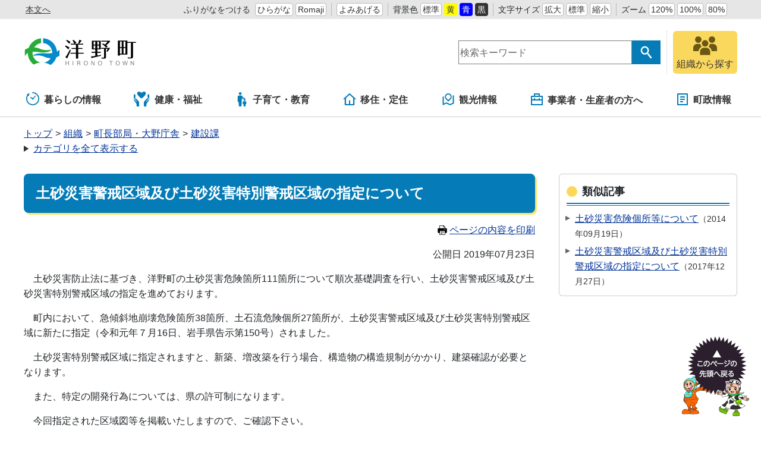

--- FILE ---
content_type: text/html
request_url: https://cms.town.hirono.iwate.jp/doc/2019072300022/
body_size: 11873
content:
<!DOCTYPE html>
<html lang="ja" prefix="og: http://ogp.me/ns#">
<head>
  <meta charset="UTF-8" />
  <meta http-equiv="X-UA-Compatible" content="IE=edge" />
  <title>土砂災害警戒区域及び土砂災害特別警戒区域の指定について | 岩手県洋野町</title>
  <meta name="viewport" content="width=device-width,initial-scale=1" />
<meta name="format-detection" content="telephone=no" />
<link rel="stylesheet" href="/_themes/css/init.css" />
<link rel="stylesheet" href="/_themes/css/base.css" />
<link rel="stylesheet" href="/_themes/site/css/variable.css" />
<link rel="stylesheet" href="/_themes/css/templates/color/default.css" id="switchCSS" />
<link rel="stylesheet" href="/_themes/site/css/site.css" />
<link rel="stylesheet" href="/_themes/site/css/extend.css" />
<link rel="stylesheet" href="/_themes/site/css/layouts/2-column.css" />
<link rel="stylesheet" href="/_themes/site/css/contents/page.css" />
<link rel="stylesheet" href="/_themes/css/print.css" media="print" />
<script src="/_common/js/jquery.min.js"></script>
<script src="/_common/js/jquery.cookie.min.js"></script>
<script src="/_common/js/jquery-migrate.min.js"></script>
<script src="/_common/js/rails.min.js"></script>
<script src="/_themes/js/common.js"></script>
<script src="/_themes/js/extend.js"></script>
<script type="text/javascript">
function addScript(path) {var script = document.createElement("script");script.type = "text/javascript";script.src = path;document.getElementsByTagName("head")[0].appendChild(script);}
if (document.documentMode && window.MSInputMethodContext) {
  addScript("//cdnjs.cloudflare.com/ajax/libs/css-vars-ponyfill/2.3.2/css-vars-ponyfill.min.js");
}
window.onload = function() {
  if (document.documentMode && window.MSInputMethodContext) {
    cssVars({
      rootElement: document
    });
  }

};
</script>
<script src="/_common/js/navigation.js"></script>
<script src="/_themes/site/js/site.js"></script>
<!-- Google tag (gtag.js) -->
<script async src="https://www.googletagmanager.com/gtag/js?id=G-1WSW3LMW86"></script>
<script>
  window.dataLayer = window.dataLayer || [];
  function gtag(){dataLayer.push(arguments);}
  gtag('js', new Date());

  gtag('config', 'G-1WSW3LMW86');
</script>
    
<link rel="stylesheet" href="/_common/packs/vendor-160e9e6811803c1ca595.css" />
<script src="/_common/packs/vendor-ff628da1c55fb83c69b5.js"></script>
<link rel="stylesheet" href="/_common/packs/common-b4e6b59309145765082d.css" />
<script src="/_common/packs/common-0b259fff970bd7631a92.js"></script>
<link rel="stylesheet" href="/_common/packs/public-fa3d406cd1595e894fb9.css" />
<script src="/_common/packs/public-e50c39a7299570f2768f.js"></script>

  <link rel="canonical" href="https://www.town.hirono.iwate.jp/doc/2019072300022/">

</head>
<body id="page-doc-2019072300022-index" class="dir-doc-2019072300022">
  <div id="container">
<!-- skip reading -->
<div id="accessibilityTool" class="piece">
<div class="pieceContainer">
<div class="pieceBody">
<ul>
  <li class="nocssread"><a href="#main">本文へ</a></li>
  <li><a href="#navigationRuby" id="navigationRuby" class="navigationRuby">ふりがなをつける</a>
  <ul class="ruby">
    <li><a href="#navigationRubyKana" id="navigationRubyKana" class="navigationRuby">ひらがな</a></li>
    <li><a href="#navigationRubyRoman" id="navigationRubyRoman" class="navigationRuby">Romaji</a></li>
  </ul>
  </li>
  <li><a href="#navigationTalk" id="navigationTalk">よみあげる</a><span id="navigationTalkPlayer"></span></li>
  <li><span>背景色</span>
  <ul class="themeColor">
    <li><a class="white" href="#themeWhite" id="themeWhite" title="背景色を元に戻す">標準</a></li>
    <li><a class="yellow" href="#themeYellow" id="themeYellow" title="背景色を黄色にする">黄</a></li>
    <li><a class="blue" href="#themeBlue" id="themeBlue" title="背景色を青にする">青</a></li>
    <li><a class="black" href="#themeBlack" id="themeBlack" title="背景色を黒にする">黒</a></li>
  </ul>
  </li>
  <li><span>文字サイズ</span>
  <ul class="fontSize">
    <li><a href="#fontLarge" id="fontLarge" title="文字のサイズを大きくする">拡大</a></li>
    <li><a href="#fontMiddle" id="fontMiddle" title="標準の文字サイズに戻す">標準</a></li>
    <li><a href="#fontSmall" id="fontSmall" title="文字のサイズを小さくする">縮小</a></li>
  </ul>
  </li>
  <li><span>ズーム</span>
  <ul class="zoom">
    <li><a href="#zoomLarge" id="zoomLarge" title="画面を120%に拡大する">120%</a></li>
    <li><a href="#zoomMiddle" id="zoomMiddle" title="画面を100%に戻す">100%</a></li>
    <li><a href="#zoomSmall" id="zoomSmall" title="画面を80%に縮小する">80%</a></li>
  </ul>
  </li>
  <li>
    <div id="google_translate_element"></div>
    <script>
    function googleTranslateElementInit() {
      new google.translate.TranslateElement({pageLanguage: 'ja', includedLanguages: 'en,ko,zh-CN,zh-TW', layout: google.translate.TranslateElement.InlineLayout.SIMPLE, autoDisplay: false, gaTrack: true, gaId: 'UA-112908840-1'}, 'google_translate_element');
    }
    </script>
    <script src="https://translate.google.com/translate_a/element.js?cb=googleTranslateElementInit"></script>
  </li>
</ul>
</div>
</div>
</div>
<!-- /skip reading -->  

<header id="pageHeader">
<div id="siteLogo" class="piece">
<h1><a href="/top.html"><img src="/_files/00039154/hirono-logo.svg" alt="洋野町" title="洋野町"></a></h1>
</div>
<div id="smartMenu">
<ul>
<li><button class="search">サイト内検索</button></li>
<li><button class="accessibilityTool">アクセシビリティツール</button></li>
<li><button class="globalNavi">グローバルナビ</button></li>
</ul>
</div>
<div id="joruri-search-box"></div>
<script>
$(function(){
  psid='jkScky2Ci9zw5T0mrziiLOBNbJjcBJlqEOYfumvC8Fk';
  url = 'https://result.joruri-search.jp/pwm/search/api/indices/?type=box&psid=' + psid;
  params = $(location).attr('search').replace("?", "").replace("reset=", "");
  $.ajax({
    url: url,
    data: params,
    xhrFields: {
      withCredentials: true
    }
  }).done(function(data){
    $('#joruri-search-box').html(data);
  }).fail(function(){
  });
});
</script>
<div id="faq">
<a href="/soshiki/">
<img src="/_themes/site/images_extend/ic-soshiki.svg" alt="" />
<span>組織から探す</span>
</a>
</div>
</header>

<nav id="pageNav">
<div id="globalNavi" class="piece">
<div class="pieceConteiner">
<div class="pieceBody">
<ul class="mainMenu">
  <li class="kurashi"><a href="/navi/kurashi/"><svg xmlns="http://www.w3.org/2000/svg" version="1.1" width="24" height="24"><g transform="matrix(.04297 0 0 .04297 150.28 188.736)"><path d="M-3332.096-4175.189l55.888 43.112c2.15 17.38 16.802 30.895 34.778 30.895 19.453 0 35.214-15.77 35.214-35.214 0-.754-.174-1.452-.222-2.198l81.904-96.896c5.722-6.413 5.818-15.65.246-20.604-5.58-4.968-14.73-3.777-20.436 2.635l-80.485 85.984c-4.873-2.555-10.341-4.134-16.222-4.134-6.302 0-12.126 1.785-17.238 4.682l-52.626-36.643c-6.786-5-16.961-2.683-22.715 5.16-5.737 7.823-4.896 18.228 1.914 23.221z" /><path d="M-3241.43-4392.395c-11.222 0-20.317 9.096-20.317 20.318 0 11.222 9.096 20.317 20.317 20.317 59.54.01 113.246 24.072 152.286 63.079 39.008 39.031 63.072 92.745 63.079 152.285-.01 59.54-24.071 113.247-63.08 152.287-39.04 39.008-92.745 63.07-152.285 63.079-59.54-.01-113.254-24.072-152.285-63.08-39.008-39.04-63.072-92.745-63.08-152.285.01-43.262 12.77-83.436 34.699-117.15l18.857 14.094a7.496 7.496 0 007.127 1 7.477 7.477 0 004.683-5.452l12.69-60.023c2.262-3.882 3.23-8.342 2.682-12.723l5.738-27.127a7.496 7.496 0 00-2.834-7.549 7.493 7.493 0 00-8.048-.578l-89.786 48.54a7.494 7.494 0 00-3.904 6.047 7.49 7.49 0 002.984 6.547l17.174 12.834c-26.951 40.555-42.704 89.245-42.697 141.54.016 141.395 114.604 255.983 256 256 141.397-.017 255.985-114.605 256-256-.015-141.397-114.603-255.985-256-256z" /></g></svg>暮らしの情報</a>
    <ul class="subMenu">
      <li><a href="/category/bunya/bosai/">防災・災害</a></li>
      <li><a href="/category/bunya/anshin/">安心・安全</a></li>
      <li><a href="/category/bunya/todokede/">届出・証明・戸籍</a></li>
      <li><a href="/category/bunya/hoken/">保険・医療</a></li>
      <li><a href="/category/bunya/zeikin/">税金</a></li>
      <li><a href="/category/bunya/jutaku/">住宅・ライフライン</a></li>
      <li><a href="/category/bunya/kotsu/">交通</a></li>
      <li><a href="/category/bunya/kankyo/">環境・衛生</a></li>
      <li><a href="/category/bunya/jinken/">人権</a></li>
    </ul>
  </li>
 <li class="fukushi"><a href="/navi/fukushi/"><svg xmlns:xlink="http://www.w3.org/1999/xlink" width="29" height="26" viewBox="0 0 29 26">
<path fill="#057CB7" d="M3.465,11.383C3.336,11.259,3.176,11.175,3,11.143c-0.284-0.052-0.584,0.04-0.788,0.244l-0.28,0.276
	c-0.168,0.168-0.26,0.392-0.26,0.628s0.092,0.46,0.26,0.628l2.989,3.045c0.128,0.132,0.196,0.313,0.181,0.496
	c-0.012,0.185-0.104,0.353-0.253,0.461l-0.114,0.113l-0.028,0.026l-0.123-0.156l-3.292-3.348c-0.332-0.337-0.52-0.786-0.52-1.266
	c0-0.477,0.188-0.925,0.52-1.265l0.354-0.349c0.3-0.296,0.708-0.413,1.127-0.447c0.013-0.001,0.026-0.004,0.04-0.004h0.014l0,0
	h0.009V6.157c0-0.938-0.754-1.705-1.691-1.728C0.516,4.415,0,4.935,0,5.564v6.711c0,1.249,0.38,2.444,1.092,3.468l3.188,4.416
	c0.279,0.386,0.43,0.851,0.43,1.327v3.439v0.008v0.012l0,0v0.009h4.309v-4.201v-0.104V20.63v-0.01v-1.354
	c0-1.433-0.552-2.789-1.557-3.81L3.465,11.383z"/>
<path fill="#057CB7" d="M24.859,4.43c-0.938,0.021-1.691,0.789-1.691,1.728v4.069h0.01l0,0h0.017c0.012,0,0.024,0.003,0.038,0.004
	c0.421,0.034,0.826,0.151,1.128,0.447l0.354,0.349c0.332,0.34,0.521,0.788,0.521,1.265c0,0.479-0.188,0.928-0.521,1.265l-3.293,3.35
	l-0.033,0.041l-0.104,0.1l0,0l-0.125-0.124c-0.148-0.108-0.24-0.276-0.252-0.461c-0.017-0.185,0.053-0.364,0.18-0.496l2.988-3.045
	c0.168-0.168,0.26-0.393,0.26-0.628c0-0.236-0.092-0.46-0.26-0.629l-0.279-0.275c-0.203-0.204-0.504-0.296-0.789-0.244
	c-0.176,0.032-0.336,0.116-0.463,0.24l-3.998,4.072c-1.004,1.021-1.555,2.378-1.555,3.811v1.354v0.01v0.019v0.104v4.181v0.014l0,0
	v0.008h4.309v-0.01V24.93v-3.441c0-0.477,0.15-0.94,0.428-1.327l3.188-4.415c0.713-1.023,1.094-2.221,1.094-3.468V5.564
	C26.005,4.935,25.488,4.415,24.859,4.43z"/>
<path fill="#057CB7" d="M18.923,0.478c-1.627-1.153-3.696,0.028-4.906,0.955c-0.605,0.464-1.425,0.464-2.03,0
	c-1.21-0.927-3.278-2.108-4.907-0.955c-4.189,2.956,2.318,8.525,4.924,10.521c0.594,0.458,1.402,0.458,2.001,0
	C16.611,9.003,23.113,3.434,18.923,0.478z"/>
</svg>健康・福祉</a>
    <ul class="subMenu">
      <li><a href="/category/bunya/kenko/">健康・予防</a></li>
      <li><a href="/category/bunya/fukushi/">福祉</a></li>
    </ul>
 </li>
 <li class="kosodate"><a href="/navi/kosodate/"><svg version="1.1" xmlns="http://www.w3.org/2000/svg" width="24" height="24" viewBox="0 0 512 512"><path d="M192.167 96.435c26.634 0 48.212-21.596 48.212-48.213C240.38 21.578 218.802 0 192.167 0c-26.644 0-48.223 21.578-48.223 48.222.001 26.617 21.579 48.213 48.223 48.213zM357.825 243.309c5.778 0 10.465-4.687 10.465-10.464v-21.759c0-5.777-4.687-10.465-10.465-10.465H307.44c-3.749 0-7.21-2.009-9.086-5.264l-15.629-27.292c-12.502-22.822-25.418-48.79-48.781-48.79H149.398c-23.364 0-48.781 25.418-48.781 48.79v162.062c0 11.681 9.464 21.155 21.145 21.155h14.764l8.04 138.212c0 12.43 10.086 22.507 22.516 22.507h49.177c12.43 0 22.516-10.077 22.516-22.507l8.04-138.212 4.182-144.116 27.635 32.467a10.45 10.45 0 007.968 3.677h71.225z" /><path d="M314.975 279.453c0 18.424 14.936 33.368 33.376 33.368 18.442 0 33.377-14.944 33.377-33.368 0-18.451-14.935-33.386-33.377-33.386-18.44 0-33.376 14.935-33.376 33.386zM377.618 323.204h-58.533c-16.17 0-33.764 17.594-33.764 33.782v56.803c0 8.085 6.553 14.648 14.638 14.648h10.221l5.561 67.988c0 8.598 6.986 15.575 15.594 15.575h34.035c8.608 0 15.593-6.977 15.593-15.575l5.562-67.988h10.221c8.085 0 14.638-6.562 14.638-14.648v-56.803c-.001-16.188-17.595-33.782-33.766-33.782z" /></svg>子育て・教育</a>
    <ul class="subMenu">
      <li><a href="/category/bunya/kosodate/">子育て</a></li>
      <li><a href="/category/bunya/kyoiku/">教育</a></li>
      <li><a href="/category/bunya/shogaigakushu/">生涯学習</a></li>
    </ul>
 </li>
 <li class="iju"><a href="/navi/iju/"><svg xmlns="http://www.w3.org/2000/svg" width="24" height="24" viewBox="-0.803 -1 24 22"><path d="M18.322 20H4.072a1.018 1.018 0 01-1.018-1.018V9.821H0L10.513.266a1.016 1.016 0 011.37 0l10.512 9.555h-3.054v9.161c0 .562-.455 1.018-1.019 1.018zm-6.107-2.035h5.091V7.946l-6.107-5.552-6.108 5.552v10.019h5.089v-6.108h2.035v6.108z"/></svg>移住・定住</a>
    <ul class="subMenu">
      <li><a href="/category/bunya/todokede/">届出・証明・戸籍</a></li>
      <li><a href="/category/bunya/jutaku/">住宅・ライフライン</a></li>
      <li><a href="/category/bunya/machi/">まちづくり</a></li>
    </ul>
  </li>
  <li class="kanko"><a href="/navi/kanko/"><svg xmlns="http://www.w3.org/2000/svg" width="24" height="24" viewBox="-2.476 -1 24 22"><path d="M1.904 4.897v12.214l4.824-2.067 5.714 2.857 4.701-2.016V3.672l1.24-.531a.476.476 0 01.664.438v13.563L12.381 20l-5.714-2.857-6.003 2.572A.475.475 0 010 19.277V5.714l1.904-.817zm11.661 4.857l-4.041 4.041-4.041-4.041a5.715 5.715 0 118.082 0zm-4.041 1.347l2.693-2.694a3.81 3.81 0 10-5.388 0v.001l2.695 2.693z"/></svg>観光情報</a>
    <ul class="subMenu">
      <li><a href="/category/bunya/kanko/">観光・体験</a></li>
      <li><a href="/category/bunya/bunka/">文化・スポーツ</a></li>
      <li><a href="/category/bunya/kotsu/">交通</a></li>
    </ul>
  </li>
  <li class="jigyosha"><a href="/navi/jigyosha/"><svg xmlns="http://www.w3.org/2000/svg" width="24px" height="22px" viewBox="-2 -1 24 22"><path d="M5,4V1c0-0.552,0.447-1,1-1h8c0.552,0,1,0.448,1,1v3h4c0.552,0,1,0.448,1,1v14c0,0.553-0.448,1-1,1H1c-0.553,0-1-0.447-1-1V5c0-0.552,0.447-1,1-1H5z M18,12H2v6h16V12z M18,6H2v4h3V8h2v2h6V8h2v2h3V6z M7,2v2h6V2H7z"/></svg>事業者・生産者の方へ</a>
    <ul class="subMenu">
      <li><a href="/category/bunya/nyusatsu/">入札・調達</a></li>
      <li><a href="/category/bunya/sangyo/">産業・しごと</a></li>
      <li><a href="/category/bunya/machi/">まちづくり</a></li>
      <li><a href="/category/bunya/kankyo/">環境・衛生</a></li>
    </ul>
  </li>
  <li class="shisei"><a href="/navi/shisei/"><svg xmlns="http://www.w3.org/2000/svg" width="24" height="24" viewBox="-3 -1 24 22"><path d="M17 20H1a1 1 0 01-1-1V1a1 1 0 011-1h16a1 1 0 011 1v18a1 1 0 01-1 1zm-1-2V2H2v16h14zM5 5h8v2H5V5zm0 4h8v2H5V9zm0 4h5v2H5v-2z"/></svg>町政情報</a>
    <ul class="subMenu">
      <li><a href="/category/bunya/gyosei/">行政</a></li>
      <li><a href="/category/bunya/koho/">広報活動</a></li>
      <li><a href="/category/bunya/gikai/">町議会</a></li>
      <li><a href="/category/bunya/digital/">デジタル</a></li>
    </ul>
  </li>
</ul>
</div>
</div>
</div>
<div id="breadCrumbs" class="piece"
     data-controller="cms--public--piece--bread-crumbs"
     data-serial-id="cms_pieces-5">
  <div class="pieceContainer">
    <div class="pieceBody">
      <ol><li><a href="/top.html">トップ</a></li><li><a href="/category/">カテゴリ</a></li><li><a href="/category/kubun/">区分</a></li><li><a href="/category/kubun/news/">新着情報</a></li></ol><ol><li><a href="/top.html">トップ</a></li><li><a href="/category/">カテゴリ</a></li><li><a href="/category/bunya/">分野</a></li><li><a href="/category/bunya/bosai/">防災・災害</a></li><li><a href="/category/bunya/bosai/bosai/">防災情報</a></li></ol><ol><li><a href="/top.html">トップ</a></li><li><a href="/category/">カテゴリ</a></li><li><a href="/category/mokuteki/">目的</a></li><li><a href="/category/mokuteki/keikaku/">計画・結果・評価</a></li></ol><ol><li><a href="/top.html">トップ</a></li><li><a href="/soshiki/">組織</a></li><li><a href="/soshiki/kikakuohno/">町長部局・大野庁舎</a></li><li><a href="/soshiki/kikakuohno/kensetsu/">建設課</a></li></ol>

    </div>
  </div>
</div>

</nav>

<div id="main">
<div id="wrapper">

<div id="content">
<div id="pageTitle" class="piece"
     data-controller="cms--public--piece--page-titles"
     data-serial-id="cms_pieces-4">
  <div class="pieceContainer">
    <div class="pieceBody">
      <h1>土砂災害警戒区域及び土砂災害特別警戒区域の指定について</h1>

    </div>
  </div>
</div>

<div  id="printBtn">
<a href="javascript:print_mode();"><svg version="1.1" xmlns="http://www.w3.org/2000/svg" x="0" y="0" viewBox="0 0 512 512" width="16" height="16"><path d="M168.084 335.709h175.831v20.29H168.084zM168.084 387.871h175.831v20.29H168.084zM168.084 434.242h83.085v20.29h-83.085z"/><path d="M488.338 163.731a44.4 44.4 0 00-31.44-13.028h-47.304V78.276L331.319 0H102.405v150.703H55.102a44.4 44.4 0 00-31.448 13.028 44.395 44.395 0 00-13.012 31.436v169.958a44.397 44.397 0 0013.012 31.453c8.017 8.012 19.208 13.02 31.448 13.004h47.303V512h307.189V409.582h47.304c12.233.016 23.419-4.992 31.428-13.004a44.345 44.345 0 0013.033-31.453V195.168a44.389 44.389 0 00-13.021-31.437zM324.587 26.048l57.024 57.041h-57.024V26.048zm61.822 462.771H125.59V398h-.012v-94.655H386.4v106.238h.008v79.236zm-50.596-258.532c0-9.216 7.475-16.679 16.675-16.679 9.216 0 16.679 7.463 16.679 16.679 0 9.208-7.463 16.671-16.679 16.671-9.199 0-16.675-7.463-16.675-16.671zm50.596-79.584H125.59V23.189h175.811v83.074h85.007v44.44zm37.058 96.255c-9.204 0-16.667-7.463-16.667-16.671 0-9.216 7.463-16.679 16.667-16.679 9.212 0 16.675 7.463 16.675 16.679 0 9.208-7.463 16.671-16.675 16.671z" /></svg>ページの内容を印刷</a>
</div>
<article class="contentGpArticleDoc" data-serial-id="gp_article_docs-3259">
        <div class="date">
    <p class="publishedAt">公開日 2019年07月23日</p>
  </div>


      <div class="body">
      <div class="text-beginning">
  <p>　土砂災害防止法に基づき、洋野町の土砂災害危険箇所<span lang="EN-US">111</span>箇所について順次基礎調査を行い、土砂災害警戒区域及び土砂災害特別警戒区域の指定を進めております。</p>
<p>　町内において、急傾斜地崩壊危険箇所38箇所、土石流危険個所27箇所が、土砂災害警戒区域及び土砂災害特別警戒区域に新たに指定（令和元年７月16日、岩手県告示第150号）されました。</p>
<p>　土砂災害特別警戒区域に指定されますと、新築、増改築を行う場合、構造物の構造規制がかかり、建築確認が必要となります。</p>
<p>　また、特定の開発行為については、県の許可制になります。</p>
<p>　今回指定された区域図等を掲載いたしますので、ご確認下さい。</p>
<p><span> </span></p>
<p><a class="iconFile iconPdf" href="file_contents/2019072300022_docs_2019071800011_files_00_itiranpyou.pdf">指定箇所一覧表.pdf(172KB)</a></p>
<p> </p>
<p>〇急傾斜地の崩壊</p>
<p><a class="iconFile iconPdf" href="file_contents/2019072300022_docs_2019071800011_files_01_yagi.pdf">八木.pdf(591KB)</a><a class="iconFile iconPdf" href="file_contents/2019072300022_docs_2019071800011_files_02_minamiyagi-1.pdf">南八木(1).pdf(604KB)</a><a class="iconFile iconPdf" href="file_contents/2019072300022_docs_2019071800011_files_03_minamiyagi-3.pdf">南八木(3).pdf(610KB)</a><a class="iconFile iconPdf" href="file_contents/2019072300022_docs_2019071800011_files_04_sakashita.pdf">坂下.pdf(1MB)</a><a class="iconFile iconPdf" href="file_contents/2019072300022_docs_2019071800011_files_05_minamiyagi-1.pdf">南八木-1.pdf(577KB)</a><a class="iconFile iconPdf" href="file_contents/2019072300022_docs_2019071800011_files_06_ooya.pdf">大谷.pdf(283KB)</a><a class="iconFile iconPdf" href="file_contents/2019072300022_docs_2019071800011_files_07_kobashi.pdf">小橋.pdf(258KB)</a><a class="iconFile iconPdf" href="file_contents/2019072300022_docs_2019071800011_files_08_kanuka-2.pdf">鹿糠-2.pdf(547KB)</a><a class="iconFile iconPdf" href="file_contents/2019072300022_docs_2019071800011_files_09_minamiyagi-2.pdf">南八木(2).pdf(596KB)</a><a class="iconFile iconPdf" href="file_contents/2019072300022_docs_2019071800011_files_10_yagiminamimati.pdf">八木南町.pdf(570KB)</a><a class="iconFile iconPdf" href="file_contents/2019072300022_docs_2019071800011_files_11_yagiminamimati-1.pdf">八木南町-1.pdf(505KB)</a><a class="iconFile iconPdf" href="file_contents/2019072300022_docs_2019071800011_files_12_oohama.pdf">大浜.pdf(556KB)</a><a class="iconFile iconPdf" href="file_contents/2019072300022_docs_2019071800011_files_13_minamiyagi-2.pdf">南八木-2.pdf(601KB)</a><a class="iconFile iconPdf" href="file_contents/2019072300022_docs_2019071800011_files_14_sakashita-1.pdf">坂下-1.pdf(558KB)</a><a class="iconFile iconPdf" href="file_contents/2019072300022_docs_2019071800011_files_15_sakashita-2.pdf">坂下-2.pdf(564KB)</a><a class="iconFile iconPdf" href="file_contents/2019072300022_docs_2019071800011_files_16_sawajiri.pdf">沢尻.pdf(528KB)</a><a class="iconFile iconPdf" href="file_contents/2019072300022_docs_2019071800011_files_17_kurosaka.pdf">黒坂.pdf(656KB)</a><a class="iconFile iconPdf" href="file_contents/2019072300022_docs_2019071800011_files_18_shimotaishima.pdf">下帯島.pdf(1MB)</a><a class="iconFile iconPdf" href="file_contents/2019072300022_docs_2019071800011_files_19_minamidate-1.pdf">南館-1.pdf(411KB)</a><a class="iconFile iconPdf" href="file_contents/2019072300022_docs_2019071800011_files_20_kitamura-3.pdf">北村-3.pdf(538KB)</a><a class="iconFile iconPdf" href="file_contents/2019072300022_docs_2019071800011_files_21_kawashiri.pdf">川尻.pdf(458KB)</a><a class="iconFile iconPdf" href="file_contents/2019072300022_docs_2019071800011_files_22_yonku.pdf">四区.pdf(834KB)</a><a class="iconFile iconPdf" href="file_contents/2019072300022_docs_2019071800011_files_23_tateno.pdf">舘野.pdf(670KB)</a><a class="iconFile iconPdf" href="file_contents/2019072300022_docs_2019071800011_files_24_sumiyoshityou.pdf">住吉町.pdf(871KB)</a><a class="iconFile iconPdf" href="file_contents/2019072300022_docs_2019071800011_files_25_syoujiai.pdf">小路合.pdf(622KB)</a> <a class="iconFile iconPdf" href="file_contents/2019072300022_docs_2019071800011_files_26_yokote.pdf">横手.pdf(626KB)</a><a class="iconFile iconPdf" href="file_contents/2019072300022_docs_2019071800011_files_27_yagikitamati.pdf">八木北町.pdf(593KB)</a><a class="iconFile iconPdf" href="file_contents/2019072300022_docs_2019071800011_files_28_yagiminamimati-2.pdf">八木南町-2.pdf(1MB)</a><a class="iconFile iconPdf" href="file_contents/2019072300022_docs_2019071800011_files_29_yagiminamimati-3.pdf">八木南町-3.pdf(864KB)</a><a class="iconFile iconPdf" href="file_contents/2019072300022_docs_2019071800011_files_30_minamiyagi-4.pdf">南八木-4.pdf(593KB)</a><a class="iconFile iconPdf" href="file_contents/2019072300022_docs_2019071800011_files_31_kitamura.pdf">北村.pdf(696KB)</a><a class="iconFile iconPdf" href="file_contents/2019072300022_docs_2019071800011_files_32_kitamura-1.pdf">北村-1.pdf(692KB)</a><a class="iconFile iconPdf" href="file_contents/2019072300022_docs_2019071800011_files_33_taishimaue.pdf">帯島上.pdf(1MB)</a><a class="iconFile iconPdf" href="file_contents/2019072300022_docs_2019071800011_files_34_kitamura-2.pdf">北村-2.pdf(498KB)</a><a class="iconFile iconPdf" href="file_contents/2019072300022_docs_2019071800011_files_35_kamimagasawa.pdf">上間ヶ沢.pdf(1MB)</a><a class="iconFile iconPdf" href="file_contents/2019072300022_docs_2019071800011_files_36_akogi.pdf">阿子木.pdf(300KB)</a><a class="iconFile iconPdf" href="file_contents/2019072300022_docs_2019071800011_files_37_ringou.pdf">林郷.pdf(1MB)</a><a class="iconFile iconPdf" href="file_contents/2019072300022_docs_2019071800011_files_38_akogi-1.pdf">阿子木-1.pdf(1MB)</a></p>
<p> </p>
<p>〇土石流</p>
<p><a class="iconFile iconPdf" href="file_contents/2019072300022_docs_2019071800011_files_39_jounainosawa-4.pdf">城内の沢(4).pdf(495KB)</a><a class="iconFile iconPdf" href="file_contents/2019072300022_docs_2019071800011_files_40_jounainosawa.pdf">城内の沢.pdf(646KB)</a><a class="iconFile iconPdf" href="file_contents/2019072300022_docs_2019071800011_files_41_kitamukinosawa-4.pdf">北向の沢(4).pdf(768KB)</a><a class="iconFile iconPdf" href="file_contents/2019072300022_docs_2019071800011_files_42-1_wazanosawa-1.pdf">和座の沢１.pdf(2MB)</a><a class="iconFile iconPdf" href="file_contents/2019072300022_docs_2019071800011_files_42-2_wazanosawa-2.pdf">和座の沢２.pdf(2MB)</a><a class="iconFile iconPdf" href="file_contents/2019072300022_docs_2019071800011_files_43_matsunokitainosawa-2.pdf">松ノ木平の沢(2).pdf(469KB)</a><a class="iconFile iconPdf" href="file_contents/2019072300022_docs_2019071800011_files_44-1_matsunokitainosawa-1.pdf">松ノ木平の沢１.pdf(476KB)</a><a class="iconFile iconPdf" href="file_contents/2019072300022_docs_2019071800011_files_44-2_matsunokitainosawa-2.pdf">松ノ木平の沢２.pdf(512KB)</a><a class="iconFile iconPdf" href="file_contents/2019072300022_docs_2019071800011_files_45_kamidatenosawa.pdf">上館の沢.pdf(2MB)</a><a class="iconFile iconPdf" href="file_contents/2019072300022_docs_2019071800011_files_46_kitamukinosawa-5.pdf">北向の沢(5).pdf(453KB)</a><a class="iconFile iconPdf" href="file_contents/2019072300022_docs_2019071800011_files_47_jounainosawa-5.pdf">城内の沢(5).pdf(744KB)</a><a class="iconFile iconPdf" href="file_contents/2019072300022_docs_2019071800011_files_48_shimooosawa.pdf">下大沢.pdf(2MB)</a><a class="iconFile iconPdf" href="file_contents/2019072300022_docs_2019071800011_files_49_wazanosawa-2.pdf">和座の沢(2).pdf(466KB)</a><a class="iconFile iconPdf" href="file_contents/2019072300022_docs_2019071800011_files_50_gendanosawa.pdf">源田の沢.pdf(549KB)</a><a class="iconFile iconPdf" href="file_contents/2019072300022_docs_2019071800011_files_51_gendanosawa-2.pdf">源田の沢(2).pdf(544KB)</a><a class="iconFile iconPdf" href="file_contents/2019072300022_docs_2019071800011_files_52_gendanosawa-3.pdf">源田の沢(3).pdf(534KB)</a><a class="iconFile iconPdf" href="file_contents/2019072300022_docs_2019071800011_files_53_kogayaoinosawa-4.pdf">小芽生の沢(4).pdf(564KB)</a><a class="iconFile iconPdf" href="file_contents/2019072300022_docs_2019071800011_files_54_kogayaoinosawa-5.pdf">小芽生の沢(5).pdf(558KB)</a><a class="iconFile iconPdf" href="file_contents/2019072300022_docs_2019071800011_files_55_kogayaoinosawa-6.pdf">小芽生の沢(6).pdf(539KB)</a><a class="iconFile iconPdf" href="file_contents/2019072300022_docs_2019071800011_files_56_oidairanosawa-6.pdf">生平の沢(6).pdf(552KB)</a><a class="iconFile iconPdf" href="file_contents/2019072300022_docs_2019071800011_files_57_oidairanosawa-4.pdf">生平の沢(4).pdf(1MB)</a><a class="iconFile iconPdf" href="file_contents/2019072300022_docs_2019071800011_files_58_oidairanosawa-2.pdf">生平の沢(2).pdf(887KB)</a><a class="iconFile iconPdf" href="file_contents/2019072300022_docs_2019071800011_files_59_kitamukinosawa-1.pdf">北向の沢-1.pdf(969KB)</a><a class="iconFile iconPdf" href="file_contents/2019072300022_docs_2019071800011_files_60_oonogawanosawa.pdf">大野川の沢.pdf(1MB)</a><a class="iconFile iconPdf" href="file_contents/2019072300022_docs_2019071800011_files_61-1_kogayaoinosawa-1.pdf">小茅生の沢１.pdf(491KB)</a><a class="iconFile iconPdf" href="file_contents/2019072300022_docs_2019071800011_files_61-2_kogayaoinosawa-2.pdf">小茅生の沢２.pdf(490KB)</a><a class="iconFile iconPdf" href="file_contents/2019072300022_docs_2019071800011_files_62_kogayaoinosawa-2.pdf">小茅生の沢(2).pdf(1MB)</a><a class="iconFile iconPdf" href="file_contents/2019072300022_docs_2019071800011_files_63_kogayaoinosawa-3.pdf">小茅生の沢(3).pdf(1MB)</a><a class="iconFile iconPdf" href="file_contents/2019072300022_docs_2019071800011_files_64_oidairanosawa-3.pdf">生平の沢(3).pdf(1MB)</a><a class="iconFile iconPdf" href="file_contents/2019072300022_docs_2019071800011_files_65_oidairanosawa-5.pdf">生平の沢(5).pdf(1MB)</a></p>
<p> </p>
<p> <span> </span></p>
<p><span>　これまで指定されている区域は、岩手県のホームページによりご確認ください。</span></p>
<p><span>　<a title="岩手県土砂災害警戒区域等の指定・基礎調査結果公表状況" href="http://www2.pref.iwate.jp/~hp0607/index.html" target="_blank">岩手県土砂災害警戒区域等の指定・基礎調査結果公表状況</a></span><span><br></span></p>
</div>
    </div>





          <div class="inquiry">
  <h2>この記事に関するお問い合わせ</h2>
    <address>
      <div class="section">町長部局・大野庁舎　建設課</div><div class="postal_code"><span class="label">郵便番号</span>：028-8802</div><div class="address"><span class="label">住所</span>：岩手県九戸郡洋野町大野8-47-2　大野庁舎１階</div><div class="tel"><span class="label">TEL</span>：0194-77-2114</div><div class="fax"><span class="label">FAX</span>：0194-77-4015</div><div class="email"><span class="label">E-Mail</span>：<a href="mailto:kensetsu@town.hirono.iwate.jp">kensetsu@town.hirono.iwate.jp</a></div>

    </address>
</div>


    <div class="adobeReader">
  <p>PDFの閲覧にはAdobe社の無償のソフトウェア「Adobe Acrobat Reader」が必要です。下記のAdobe Acrobat Readerダウンロードページから入手してください。</p>
  <a href="http://get.adobe.com/jp/reader/" target="_blank" title="Adobe Acrobat Readerダウンロード">Adobe Acrobat Readerダウンロード</a>
</div>

</article>

<div id="snsParts" class="piece"
     data-controller="cms--public--piece--sns-parts"
     data-serial-id="cms_pieces-90">
  <div class="pieceContainer">
    <div class="pieceBody">
      <span class="twitter-wrapper">
  <a href="https://twitter.com/share" class="twitter-share-button" data-lang="ja">ツイート</a>
  <script>!function(d,s,id){var js,fjs=d.getElementsByTagName(s)[0];if(!d.getElementById(id)){js=d.createElement(s);js.id=id;js.src="//platform.twitter.com/widgets.js";fjs.parentNode.insertBefore(js,fjs);}}(document,"script","twitter-wjs");</script>
</span>

<div class="fb-wrapper">
<div id="fb-root"></div>
<script async defer crossorigin="anonymous" src="https://connect.facebook.net/ja_JP/sdk.js#xfbml=1&version=v9.0&appId=" nonce="aCtYvj3d"></script>
<div class="fb-share-button" data-layout="button_count" data-size="small"><a target="_blank" href="https://www.facebook.com/sharer/sharer.php?u=https%3A%2F%2Fdevelopers.facebook.com%2Fdocs%2Fplugins%2F&amp;src=sdkpreparse" class="fb-xfbml-parse-ignore">シェア</a></div>
</div>





    </div>
  </div>
</div>

<div class="back">
<a href="javascript:history.back();">前のページへ戻る</a>
</div>
<div id="feedback" class="piece"
     data-controller="survey--public--piece--forms"
     data-serial-id="cms_pieces-46">
  <div class="pieceContainer">
      <div class="pieceHeader"><h2>このページについてお聞かせください</h2></div>
    <div class="pieceBody">
        <div class="upper_text"><script src="/_common/js/jquery.iframe-auto-height.js"></script> <script src="/_common/js/jquery.browser.min.js"></script></div>

  <iframe title=記事へのアンケート src="/feedback/feedback/?inlining=true&piece=1767&t=%E5%9C%9F%E7%A0%82%E7%81%BD%E5%AE%B3%E8%AD%A6%E6%88%92%E5%8C%BA%E5%9F%9F%E5%8F%8A%E3%81%B3%E5%9C%9F%E7%A0%82%E7%81%BD%E5%AE%B3%E7%89%B9%E5%88%A5%E8%AD%A6%E6%88%92%E5%8C%BA%E5%9F%9F%E3%81%AE%E6%8C%87%E5%AE%9A%E3%81%AB%E3%81%A4%E3%81%84%E3%81%A6&u=%2Fdoc%2F2019072300022%2F"
          style="width: 100%; height: 100%;" class="survey" data-controller="iframe-auto-height"></iframe>


    </div>
  </div>
</div>

</div>

<aside id="links">
<div id="similarDocs" class="piece"
     data-controller="cms--public--piece--frees"
     data-serial-id="cms_pieces-38">
  <div class="pieceContainer">
      <div class="pieceHeader"><h2>類似記事</h2></div>
    <div class="pieceBody">
      <div id="reldoc"></div>
<script>
$(function(){
  psid='ozj6vxkLbJz0G1rYx2t9IUzexBaq0TrQ3_6RiFGMIbM';
  url = 'https://result.joruri-search.jp/pwm/dai/api/reldoc/searches/search_with_url?psid=' + psid;
  params = 'url=' + $(location).attr('href');

  $.ajax({
    type: 'GET',
    url: url,
    data: params,
    xhrFields: {
      withCredentials: true
    }
  }).done(function(data){
    if(data['status'] == 'not found'){
      $('#reldoc').html('<div>類似記事はありません</div>');
    } else {
      results = data['results'];
      let html = '<ul>';
      Array.prototype.forEach.call(results, function(val, index, ar){
        html += '<li>';
        html += '<a href="' + val[1] + '" target="_blank">' + val[0] + '</a>';
        html += '<span class="date">' + val[2];
        html += '</span>';
        html += '</li>';
      });
      html += '</ul>'
      $('#reldoc').html(html);
    }
  }).fail(function(){
  });
});
</script>
    </div>
  </div>
</div>

</aside>

<!-- end #wrapper --></div>
<!-- end #main --></div>

<div id="footerNavi" class="piece"
     data-controller="cms--public--piece--links"
     data-serial-id="cms_pieces-6">
  <div class="pieceContainer">
    <div class="pieceBody">
      <ul>
    <li><a target="_self" href="/about.html">サイトの利用について</a></li>
    <li><a target="_self" href="/disclaimer.html">免責事項</a></li>
    <li><a target="_self" href="/privacy.html">個人情報の取扱い</a></li>
    <li><a target="_self" href="/rss.html">RSSについて</a></li>
</ul>

    </div>
  </div>
</div>


<footer id="pageFooter">
<div id="commonFooter" class="piece">
<div class="pieceContainer">
<div class="pieceBody">
<ul>
<li><b>岩手県洋野町</b></li>
<li><a href="/access.html">アクセスマップ</a></li>
<li><a href="/sitemap.html">サイトマップ</a></li>
<li><a href="/contact/">お問い合わせ</a></li>
</ul>
<address>
<p><span>種市庁舎</span><span>〒028-7995</span><span>岩手県九戸郡洋野町種市23-27</span><span>TEL：0194-65-2111（代表）</span></p>
<p><span>大野庁舎</span><span>〒028-8802</span><span>岩手県九戸郡洋野町大野8-47-2</span><span>TEL：0194-77-2111（代表）</span></p>
<p>法人番号：8000020035076</p>
</address>
</address>
</div>
</div>
<small class="copyright">&copy; 2020 Hirono Town.</small>
</div>
</footer>

<!-- end #container--></div>
<div id="pageTop" class="piece">
<a href="#top"><img src="/_files/00039093/bt-pagetop.png" alt="このページの先頭へ戻る" title="このページの先頭へ戻る" /></a>
</div>
</body>
</html>


--- FILE ---
content_type: text/html; charset=utf-8
request_url: https://cms.town.hirono.iwate.jp/feedback/feedback/?inlining=true&piece=1767&t=%E5%9C%9F%E7%A0%82%E7%81%BD%E5%AE%B3%E8%AD%A6%E6%88%92%E5%8C%BA%E5%9F%9F%E5%8F%8A%E3%81%B3%E5%9C%9F%E7%A0%82%E7%81%BD%E5%AE%B3%E7%89%B9%E5%88%A5%E8%AD%A6%E6%88%92%E5%8C%BA%E5%9F%9F%E3%81%AE%E6%8C%87%E5%AE%9A%E3%81%AB%E3%81%A4%E3%81%84%E3%81%A6&u=%2Fdoc%2F2019072300022%2F
body_size: 1902
content:
<!DOCTYPE html>
<html lang="ja" prefix="og: http://ogp.me/ns#">
<head>
  <meta charset="UTF-8" />
  <meta http-equiv="X-UA-Compatible" content="IE=edge" />
  <title>記事へのアンケート | 岩手県洋野町</title>
  <link rel="stylesheet" href="/_themes/css/contents/minienquete.css" /><script src="/_common/js/jquery.min.js"></script>
    
<link rel="stylesheet" href="/_common/packs/vendor-160e9e6811803c1ca595.css" />
<script src="/_common/packs/vendor-ff628da1c55fb83c69b5.js"></script>
<link rel="stylesheet" href="/_common/packs/common-b4e6b59309145765082d.css" />
<script src="/_common/packs/common-0b259fff970bd7631a92.js"></script>
<link rel="stylesheet" href="/_common/packs/public-fa3d406cd1595e894fb9.css" />
<script src="/_common/packs/public-e50c39a7299570f2768f.js"></script>

  
</head>
<body id="page-feedback-feedback-index" class="dir-feedback-feedback">
  <div class="surveyForm" data-controller="survey--public--node--forms--address" data-serial-id="survey_forms-1">
    <div class="body"><p>お寄せいただいた評価はサイト運営の参考といたします。</p>
</div>

  <form enctype="multipart/form-data" action="/feedback/feedback/confirm_answers" accept-charset="UTF-8" method="post"><input type="hidden" name="authenticity_token" value="7_OerjpHilRa682ULzuX2Us4PQ5lmYTEUN5IWVIzn5k202b0riD4uN_VP-FO1ByIuLtLZBEffPbBW9acSeYx3w" autocomplete="off" />    

    <div class="questions">
                
        
          <fieldset class="question">
            <legend class="question_content radio_button">
              <span class="question_answers_4407">このページの情報は役に立ちましたか？</span>
              <span class="note">※必須</span>
            </legend>


            <div class="answer_content">
                <input type="hidden" name="question_answers[4407][]" id="question_answers_4407_" autocomplete="off" />
                  <label for="question_answers_4407_0">
                    <input type="radio" name="question_answers[4407]" id="question_answers_4407_0" value="役に立った" />
                    <span class="question_option">役に立った</span>
</label>                  <label for="question_answers_4407_1">
                    <input type="radio" name="question_answers[4407]" id="question_answers_4407_1" value="どちらとも言えない" />
                    <span class="question_option">どちらとも言えない</span>
</label>                  <label for="question_answers_4407_2">
                    <input type="radio" name="question_answers[4407]" id="question_answers_4407_2" value="役に立たなかった" />
                    <span class="question_option">役に立たなかった</span>
</label>            </div>

</fieldset>        
        

                
        
          <fieldset class="question">
            <legend class="question_content radio_button">
              <span class="question_answers_4408">このページの内容は分かりやすいですか</span>
              <span class="note">※必須</span>
            </legend>


            <div class="answer_content">
                <input type="hidden" name="question_answers[4408][]" id="question_answers_4408_" autocomplete="off" />
                  <label for="question_answers_4408_0">
                    <input type="radio" name="question_answers[4408]" id="question_answers_4408_0" value="分かりやすい" />
                    <span class="question_option">分かりやすい</span>
</label>                  <label for="question_answers_4408_1">
                    <input type="radio" name="question_answers[4408]" id="question_answers_4408_1" value="どちらとも言えない" />
                    <span class="question_option">どちらとも言えない</span>
</label>                  <label for="question_answers_4408_2">
                    <input type="radio" name="question_answers[4408]" id="question_answers_4408_2" value="分かりにくい" />
                    <span class="question_option">分かりにくい</span>
</label>            </div>

</fieldset>        
        

                
        
          <fieldset class="question">
            <legend class="question_content radio_button">
              <span class="question_answers_4409">このページはすぐに探し出せましたか</span>
              <span class="note">※必須</span>
            </legend>


            <div class="answer_content">
                <input type="hidden" name="question_answers[4409][]" id="question_answers_4409_" autocomplete="off" />
                  <label for="question_answers_4409_0">
                    <input type="radio" name="question_answers[4409]" id="question_answers_4409_0" value="すぐ見つかった" />
                    <span class="question_option">すぐ見つかった</span>
</label>                  <label for="question_answers_4409_1">
                    <input type="radio" name="question_answers[4409]" id="question_answers_4409_1" value="どちらとも言えない" />
                    <span class="question_option">どちらとも言えない</span>
</label>                  <label for="question_answers_4409_2">
                    <input type="radio" name="question_answers[4409]" id="question_answers_4409_2" value="見つけにくかった" />
                    <span class="question_option">見つけにくかった</span>
</label>            </div>

</fieldset>        
        

                
        
          <div class="question">
            <div class="question_content text_area">
              <label for="question_answers_4410">
                ご意見があればご記入ください
                
</label>            </div>


              <div class="answer_content">
                  <textarea name="question_answers[4410]" id="question_answers_4410" style="" cols="100" rows="10">
</textarea>
              </div>

          </div>
        
        

    </div>

      <div class="question">
        <div class="question_content"><label for="captcha">画像認証</label></div>
        <div class="answer_content"><div class="captchaForm" id="captchaForm"
     data-controller="simple-captcha"
     data-simple-captcha-reload-endpoint-value="/_api/cms/captcha/index.html"
     data-simple-captcha-talk-endpoint-value="/_api/cms/captcha/talk.mp3">
  <div class="image">
    <img src="https://cms.town.hirono.iwate.jp/simple_captcha?code=3438103f66b039e69dd9caaa99de95b0fe72e47c&amp;time=1769038616" alt="captcha" id="simple_captcha-3438103f66b" />
  </div>
  <div class="reload">
    <a href="#" id="captchaReload" data-action="simple-captcha#reload">更新</a>
  </div>
  <div class="talk">
    <a href="#" id="captchaTalk" data-action="simple-captcha#talk">よみあげる</a>
  </div>
  <div class="player" id="captchaTalkPlayer" data-simple-captcha-target="player"></div>
  <div class="field"><input type="text" name="captcha" id="captcha" autocomplete="off" autocorrect="off" autocapitalize="off" required="required" placeholder="" /><input type="hidden" name="captcha_key" id="simple-captcha-hidden-field-simple_captcha-3438103f66b" value="3438103f66b039e69dd9caaa99de95b0fe72e47c" autocomplete="off" /></div>
  <div class="label">画像の文字を入力してください</div>
</div>
</div>
      </div>

    <div class="submit">
        <input type="submit" name="commit" value="確認画面へ" data-disable-with="確認画面へ" />
    </div>

      <input type="hidden" name="current_url" id="current_url" value="/doc/2019072300022/" autocomplete="off" />
  <input type="hidden" name="current_url_title" id="current_url_title" value="土砂災害警戒区域及び土砂災害特別警戒区域の指定について" autocomplete="off" />
  <input type="hidden" name="piece" id="piece" value="1767" autocomplete="off" />
</form></div>

</body>
</html>


--- FILE ---
content_type: text/css
request_url: https://cms.town.hirono.iwate.jp/_themes/css/templates/color/default.css
body_size: -10
content:
@charset "UTF-8";

:root {
  --main-color-1: #0172c0;
  --main-color-2: #65b3f2;
  --main-color-3: #90caf9;
  --main-color-4: #dfeffc;
  --main-color-5: #edf6fb;
}


--- FILE ---
content_type: text/css
request_url: https://cms.town.hirono.iwate.jp/_themes/css/contents/minienquete.css
body_size: 1613
content:
@charset "UTF-8";

/* =========================================================
   content form
========================================================= */

/* surveyForm
----------------------------------------------- */
#page-miniEnquete-feedback-index,
#page-miniEnquete-feedback-confirmAnswers {
  margin: 0;
  -ms-overflow-style: none;
  /* IE, Edge */
  scrollbar-width: none;
  /* Firefox */
}

#page-miniEnquete-feedback-index::-webkit-scrollbar,
#page-miniEnquete-feedback-confirmAnswers::-webkit-scrollbar {
  display: none;
}

.surveyForm .body {
  margin: 0 0 20px;
}

.surveyForm .body p {
  margin: 0 0 1rem;
}

.surveyForm .questions {
  margin-bottom: 20px;
  border: 1px solid #ccc;
  border-bottom: none;
}

.surveyForm .question:before {
  content: "";
  position: absolute;
  top: 0;
  bottom: 0;
  width: 35%;
  display: block;
  background-color: #f2f2f2;
}

.surveyForm .question {
  position: relative;
  display: flex;
  align-items: center;
  border-bottom: 1px solid #ccc;
}

.surveyForm .question .question_content {
  width: 35%;
  position: relative;
  padding: 10px 60px 10px 10px;
  box-sizing: border-box;
}

.surveyForm .question .question_content .note {
  position: absolute;
  top: 50%;
  right: 10px;
  margin-top: -9px;
  padding: 0 5px 2px;
  background-color: #d00;
  color: #fff;
  font-size: 0.75rem;
  font-weight: normal;
}

.surveyForm .question .answer_content {
  width: 65%;
  min-width: 0;
  padding: 15px;
  background-color: #fff;
  box-sizing: border-box;
}

.surveyForm .question .answer_content input[type="text"],
.surveyForm .question .answer_content select,
.surveyForm .question .answer_content textarea {
  max-width: 100%;
  padding: 4px 6px;
  border: 1px solid #ccc;
  border-radius: 4px;
  box-shadow: inset 0 1px 1px rgba(0, 0, 0, 0.075);
  transition: border linear 0.2s, box-shadow linear 0.2s;
  box-sizing: border-box;
}

.surveyForm .question .answer_content textarea {
  width: 100%;
  max-width: 100%;
  font-family: inherit;
  vertical-align: bottom;
  box-sizing: border-box;
}

.surveyForm .question .answer_content label {
  margin-right: 10px;
  vertical-align: middle;
}

.surveyForm .question .answer_content input[type="checkbox"]:not(:last-of-type) + label::after {
  content: "";
  display: block;
}

.surveyForm .question .answer_content input[type="radio"],
.surveyForm .question .answer_content input[type="checkbox"] {
  margin: 0 2px 0 0;
  vertical-align: middle;
}

.surveyForm .questions + .question {
  margin-bottom: 20px;
  border: 1px solid #ccc;
}

.captchaForm .image {
  margin: 0 0 15px;
}

.captchaForm img {
  padding: 5px;
  border: 1px solid #b3b3b3;
}

.captchaForm .reload,
.captchaForm .talk {
  display: inline-block;
  width: 140px;
  margin: 0 0 15px;
  border-radius: 3px;
  background: linear-gradient(to bottom, #fff, #f2f2f2);
}

.captchaForm .reload:hover,
.captchaForm .talk:hover {
  background: linear-gradient(to bottom, #f2f2f2, #fff);
}

.captchaForm .reload {
  margin-right: 5px;
}

.captchaForm .reload a,
.captchaForm .talk a {
  display: block;
  padding: 6px 0 4px;
  border: 1px solid #b3b3b3;
  border-radius: 3px;
  color: #333;
  font-size: 100%;
  text-align: center;
  text-decoration: none;
}

.captchaForm .field input {
  padding: 5px;
}

.surveyForm .submit {
  text-align: center;
}

.surveyForm .submit input[type="submit"] {
  display: inline-block;
  margin: 20px 0 0;
  padding: 10px 40px;
  border: 1px solid #ccc;
  border-radius: 6px;
  box-shadow: 0 0 0 3px #f2f2f2 inset;
  background-color: #fff;
  color: #333;
  text-align: center;
  text-decoration: none;
  font-size: 1rem;
  cursor: pointer;
}

.surveyForm .submit input[type="submit"]:hover {
  background-color: #f2f2f2;
}

.surveyForm .submit input[type="submit"] + input[type="submit"] {
  margin-left: 1rem;
}

@media screen and (max-width: 960px) {
  .surveyForm .question {
    display: block;
  }

  .surveyForm .question:before {
    display: none;
  }

  .surveyForm .question .question_content {
    width: 100%;
    padding: 10px;
    background-color: #f2f2f2;
  }

  .surveyForm .question .question_content .note {
    position: relative;
    top: auto;
    right: auto;
    margin-top: 0;
    display: inline-block;
    margin-left: 5px;
    margin-bottom: 2px;
    vertical-align: middle;
  }

  .surveyForm .question .answer_content {
    width: 100%;
  }

  .surveyForm .question .answer_content input[type="text"],
  .surveyForm .question .answer_content select {
    width: 90% !important;
  }

  .surveyForm .question .answer_content textarea {
    max-width: 100%;
  }

}

@media screen and (max-width: 640px) {
  .surveyForm {
    font-size: 0.875rem;
  }

  .surveyForm .question .answer_content input[type="radio"]:not(:last-of-type) + label::after {
    content: "";
    display: block;
  }
}

/* error
----------------------------------------------- */
.surveyForm #errorExplanation {
  margin-bottom: 20px;
  padding: 10px;
  border: 1px solid #ee0000;
  background-color: #fff;
}

.surveyForm #errorExplanation h2 {
  margin: 0 0 5px 15px;
  padding: 0;
  color: #ee0000;
  background: none;
  box-shadow: none;
  text-shadow: none;
  font-size: 120%;
}

.surveyForm #errorExplanation p {
  margin-left: 15px;
}

.surveyForm #errorExplanation ul {
  list-style-type: disc;
  margin-left: 30px;
}

.surveyForm #errorExplanation li {
  list-style-type: disc;
  color: #ee0000;
}

/* message
----------------------------------------------- */
.surveyForm .message {
  margin-bottom: 20px;
  text-align: center;
}

@media screen and (max-width: 960px) {
  .surveyForm .message {
    text-align: left;
  }

  .surveyForm .back {
    width: 100px;
    margin: 20px auto 0;
  }

  .surveyForm .back a {
    padding: 8px 0;
  }
}

/* confirmAnswers
----------------------------------------------- */
body[id$="-confirmAnswers"] .surveyForm .question .body {
  display: none;
}

body[id$="-confirmAnswers"] .surveyForm .question .body + .answer_content {
  margin: 0;
}


/* 20230711 add */
.surveyForm fieldset.question {
  margin: 0;
  padding: 0;
  border: 0;
  border-bottom: 1px solid var(--mono-color-6);
}

--- FILE ---
content_type: image/svg+xml
request_url: https://cms.town.hirono.iwate.jp/_files/00039154/hirono-logo.svg
body_size: 8032
content:
<?xml version="1.0" encoding="utf-8"?>
<!-- Generator: Adobe Illustrator 15.1.0, SVG Export Plug-In  -->
<!DOCTYPE svg PUBLIC "-//W3C//DTD SVG 1.1//EN" "http://www.w3.org/Graphics/SVG/1.1/DTD/svg11.dtd" [
	<!ENTITY ns_flows "http://ns.adobe.com/Flows/1.0/">
]>
<svg version="1.1"
	 xmlns="http://www.w3.org/2000/svg" xmlns:xlink="http://www.w3.org/1999/xlink" xmlns:a="http://ns.adobe.com/AdobeSVGViewerExtensions/3.0/"
	 x="0px" y="0px" width="191px" height="52px" viewBox="-1.702 -2.402 191 52" enable-background="new -1.702 -2.402 191 52"
	 xml:space="preserve">
<defs>
</defs>
<path d="M73.061,18.67c-1.462-1.836-3.502-3.876-5.338-5.236l0.918-1.394c1.122,0.442,4.318,1.87,6.63,3.569L73.061,18.67z
	 M77.344,20.064c-0.815,2.244-5.031,11.458-5.745,12.885c-0.034,0.476-0.068,0.884-0.374,0.884c-0.102,0-0.238-0.068-0.34-0.136
	l-2.72-2.006c2.481-2.448,5.541-8.5,7.854-13.089L77.344,20.064z M74.591,9.219c-1.021-1.36-3.298-3.944-4.964-5.372l0.918-1.258
	c1.598,0.714,5.27,2.788,6.357,3.671L74.591,9.219z M89.685,16.426h7.411v1.53h-7.411v6.357h9.451v1.53h-9.451v8.228h-3.638v-8.228
	H76.8v-1.53h9.247v-6.357H78.5v-1.53h7.547v-5.779h-8.703v-1.53h5.882c-0.17-0.476-1.054-2.822-2.924-5.609l1.462-0.918
	c0.442,0.34,3.195,2.55,5.065,4.828l-3.06,1.7h14.517v1.53h-8.602V16.426z M95.227,3.711c0.17,0.068,0.374,0.204,0.374,0.374
	c0,0.238-0.238,0.442-0.578,0.578c-0.952,1.156-2.312,2.89-3.434,4.386l-1.768-0.68c1.258-3.229,1.598-4.828,1.802-5.847
	L95.227,3.711z"/>
<path d="M122.064,22.716h5.678v1.53h-5.678v4.793c3.502-0.646,5.065-1.02,6.255-1.292l-0.204,1.564
	c-3.569,0.985-13.19,3.229-14.856,3.604c-0.203,0.271-0.374,0.476-0.646,0.476c-0.238,0-0.34-0.271-0.442-0.544l-0.85-2.413
	c2.176,0.033,5.1-0.442,7.344-0.816v-5.372h-6.46v-1.53h6.46v-4.08h-5.813V4.188h14.924v14.449h-5.711V22.716z M118.665,10.545
	V5.717h-2.754v4.828H118.665z M115.911,12.075v5.032h2.754v-5.032H115.911z M124.818,10.545V5.717h-2.754v4.828H124.818z
	 M122.064,12.075v5.032h2.754v-5.032H122.064z M136.547,31.283c0,2.312-0.68,2.855-3.332,2.855h-3.909l-0.476-1.869
	c0.646,0.17,1.461,0.407,3.127,0.407c1.122,0,1.225-0.51,1.225-1.563V17.548h-4.624v-1.496h14.891
	c-1.428,3.128-3.569,5.678-4.317,6.527l-1.666-0.782c0.271-0.544,1.258-2.346,1.768-4.25h-2.686V31.283z M136.683,15.882
	c-1.598-2.107-4.453-4.759-6.392-6.017l0.952-1.258c1.36,0.646,2.38,1.122,3.672,1.87c2.107-2.006,3.094-3.468,3.909-4.76h-10.097
	v-1.53h14.482v1.53c-1.088,1.36-3.025,3.672-6.425,5.916c1.258,0.782,2.006,1.326,2.686,1.836L136.683,15.882z"/>
<path d="M187.025,5.989v1.496h-5.031v22.914c0,2.38-0.477,3.468-3.706,3.468h-4.691l-0.68-1.904
	c1.292,0.204,2.788,0.374,4.113,0.374c1.462,0,1.564-0.441,1.564-1.802V7.485h-6.052v19.922h-12.545v1.632h-3.365V3.848h15.91v2.142
	H187.025z M163.16,5.377h-3.162v9.383h3.162V5.377z M163.16,16.256h-3.162v9.622h3.162V16.256z M169.245,5.377h-3.195v9.383h3.195
	V5.377z M169.245,16.256h-3.195v9.622h3.195V16.256z"/>
<path fill="#808080" d="M68.633,45.313V38.12h0.977v2.954h3.73V38.12h0.981v7.192H73.34v-3.369h-3.73v3.369H68.633z"/>
<path fill="#808080" d="M80.554,45.313V38.12h0.977v7.192H80.554z"/>
<path fill="#808080" d="M87.973,38.12h2.788c0.452,0,0.785,0.02,0.999,0.059c0.213,0.039,0.404,0.104,0.573,0.195
	c0.303,0.166,0.533,0.397,0.69,0.693c0.158,0.296,0.237,0.645,0.237,1.045c0,0.388-0.083,0.719-0.249,0.993
	c-0.166,0.275-0.413,0.491-0.742,0.647c0.28,0.078,0.479,0.21,0.598,0.396c0.119,0.186,0.193,0.5,0.223,0.942l0.083,1.187
	c0.017,0.254,0.05,0.443,0.101,0.568c0.05,0.126,0.126,0.215,0.227,0.267v0.2h-1.128c-0.091-0.15-0.154-0.471-0.19-0.962
	c0-0.013,0-0.022,0-0.029l-0.059-0.938c-0.032-0.481-0.135-0.794-0.308-0.938s-0.604-0.215-1.294-0.215h-1.582v3.081h-0.967V38.12z
	 M88.93,38.965v2.437h1.67c0.603,0,1.027-0.098,1.277-0.293c0.248-0.195,0.373-0.521,0.373-0.977c0-0.427-0.117-0.728-0.352-0.903
	s-0.667-0.264-1.299-0.264H88.93z"/>
<path fill="#808080" d="M99.161,41.724c0-1.188,0.302-2.116,0.905-2.786c0.604-0.668,1.44-1.003,2.508-1.003
	c1.064,0,1.896,0.333,2.498,1.001c0.6,0.668,0.9,1.597,0.9,2.788c0,1.188-0.301,2.116-0.9,2.786
	c-0.602,0.668-1.434,1.003-2.498,1.003c-1.067,0-1.903-0.335-2.508-1.003C99.463,43.84,99.161,42.912,99.161,41.724z
	 M100.172,41.724c0,0.921,0.213,1.642,0.637,2.161c0.426,0.519,1.014,0.778,1.766,0.778c0.749,0,1.334-0.26,1.756-0.778
	c0.421-0.52,0.632-1.24,0.632-2.161c0-0.925-0.211-1.646-0.632-2.163c-0.422-0.518-1.007-0.776-1.756-0.776
	c-0.752,0-1.34,0.259-1.766,0.776C100.385,40.078,100.172,40.799,100.172,41.724z"/>
<path fill="#808080" d="M111.673,45.313V38.12h1.069l3.359,5.225c0.075,0.114,0.14,0.222,0.195,0.322s0.1,0.195,0.132,0.283v-5.83
	h0.933v7.192h-1.06l-3.433-5.298c-0.052-0.081-0.1-0.166-0.145-0.254c-0.043-0.088-0.085-0.181-0.124-0.278v5.83H111.673z"/>
<path fill="#808080" d="M123.072,41.724c0-1.188,0.302-2.116,0.906-2.786c0.604-0.668,1.439-1.003,2.507-1.003
	c1.064,0,1.897,0.333,2.497,1.001c0.602,0.668,0.901,1.597,0.901,2.788c0,1.188-0.3,2.116-0.901,2.786
	c-0.6,0.668-1.433,1.003-2.497,1.003c-1.067,0-1.903-0.335-2.507-1.003C123.374,43.84,123.072,42.912,123.072,41.724z
	 M124.083,41.724c0,0.921,0.212,1.642,0.638,2.161c0.424,0.519,1.013,0.778,1.765,0.778c0.749,0,1.334-0.26,1.755-0.778
	c0.422-0.52,0.633-1.24,0.633-2.161c0-0.925-0.211-1.646-0.633-2.163c-0.421-0.518-1.006-0.776-1.755-0.776
	c-0.752,0-1.341,0.259-1.765,0.776C124.295,40.078,124.083,40.799,124.083,41.724z"/>
<path fill="#808080" d="M144.641,45.313v-6.318h-2.271V38.12h5.522v0.874h-2.271v6.318H144.641z"/>
<path fill="#808080" d="M152.949,41.724c0-1.188,0.302-2.116,0.906-2.786c0.604-0.668,1.439-1.003,2.507-1.003
	c1.064,0,1.897,0.333,2.497,1.001c0.602,0.668,0.901,1.597,0.901,2.788c0,1.188-0.3,2.116-0.901,2.786
	c-0.6,0.668-1.433,1.003-2.497,1.003c-1.067,0-1.903-0.335-2.507-1.003C153.251,43.84,152.949,42.912,152.949,41.724z
	 M153.96,41.724c0,0.921,0.212,1.642,0.638,2.161c0.424,0.519,1.013,0.778,1.765,0.778c0.749,0,1.334-0.26,1.755-0.778
	c0.422-0.52,0.633-1.24,0.633-2.161c0-0.925-0.211-1.646-0.633-2.163c-0.421-0.518-1.006-0.776-1.755-0.776
	c-0.752,0-1.341,0.259-1.765,0.776C154.172,40.078,153.96,40.799,153.96,41.724z"/>
<path fill="#808080" d="M166.1,45.313l-1.87-7.192h0.952l1.47,5.752l1.519-5.752h1.021l1.572,5.713l1.489-5.713h0.928l-1.909,7.192
	h-0.962l-1.636-5.928l-1.572,5.928H166.1z"/>
<path fill="#808080" d="M178.117,45.313V38.12h1.069l3.359,5.225c0.075,0.114,0.14,0.222,0.195,0.322s0.1,0.195,0.132,0.283v-5.83
	h0.933v7.192h-1.06l-3.433-5.298c-0.052-0.081-0.101-0.166-0.144-0.254c-0.045-0.088-0.086-0.181-0.125-0.278v5.83H178.117z"/>
<path fill="#27AC39" d="M13.063,24.529c0-8.268,6.046-15.197,14.151-16.378V0.083c-0.098,0.009-0.196,0.014-0.294,0.025
	C14.46,1.479,5.063,11.978,5.063,24.529c0,8.078,3.92,15.256,9.956,19.736c3.281-1.915,7.274-3.156,11.627-3.452
	C18.932,39.402,13.063,32.645,13.063,24.529z"/>
<path fill="#058ACB" d="M31.678,0.044C31.427,0.023,31.174,0.013,30.922,0v8.013c0.032,0.002,0.064,0.001,0.097,0.004
	c8.514,0.703,15.183,7.956,15.183,16.512c0,8.359-6.229,15.273-14.285,16.393c4.336,0.478,8.268,1.9,11.431,3.982
	c6.544-4.418,10.854-11.902,10.854-20.375C54.201,11.842,44.308,1.086,31.678,0.044z"/>
<path fill="#27AC39" d="M44.081,19.457c-0.112-0.191-0.335-0.287-0.551-0.233c-0.027,0.006-2.775,0.671-6.659,0.671
	c-4.687,0-8.944-0.919-12.664-2.737c-0.18-0.083-4.473-2.025-10.387-2.025c-4.987,0-9.563,1.377-13.599,4.092
	C0.083,19.317,0,19.473,0,19.639v9.021c0,0.243,0.176,0.452,0.416,0.493C0.444,29.158,0.472,29.16,0.5,29.16
	c0.208,0,0.399-0.131,0.471-0.334c0.022-0.063,2.357-6.286,14.559-6.286c1.765,0,3.674,0.132,5.642,0.386
	c0.046,0.009,4.689,0.934,9.862,0.934c6.231,0,10.598-1.281,12.979-3.809C44.165,19.891,44.193,19.648,44.081,19.457z"/>
<path fill="#058ACB" d="M57.856,19.519c-0.224-0.055-0.458,0.055-0.563,0.26c-0.029,0.057-3.09,5.659-19.464,5.659l-0.777-0.002
	c-0.029-0.002-2.971-0.272-6.731-0.272c-5.596,0-12.926,0.594-16.065,3.421c-0.17,0.153-0.214,0.402-0.107,0.605
	c0.108,0.202,0.34,0.307,0.562,0.251c0.027-0.007,2.775-0.671,6.659-0.671c4.687,0,8.944,0.92,12.664,2.737
	c0.18,0.083,4.472,2.025,10.386,2.025c4.988,0,9.564-1.377,13.6-4.093c0.138-0.093,0.221-0.249,0.221-0.415v-9.021
	C58.24,19.772,58.081,19.573,57.856,19.519z"/>
</svg>
